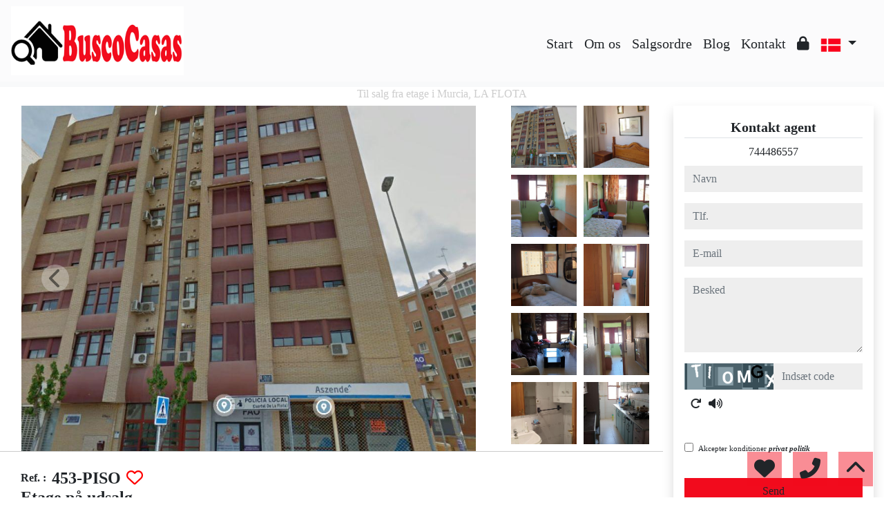

--- FILE ---
content_type: text/javascript
request_url: https://www.buscocasas.es/web_librerias/libreria_web_jquery.js?v=1745398284
body_size: 1687
content:
document.addEventListener("DOMContentLoaded", () => {
	$(".simple-select-picker").selectpicker({
		style: "form-control input-base",
		width: "100%",
		selectedTextFormat: "values",
		size: "auto",
		dropupAuto: false,
	});

	$(".multi-select-picker").selectpicker({
		style: "form-control input-base",
		width: "100%",
		selectedTextFormat: "static",
		size: "auto",
		dropupAuto: false,
		actionsBox: false,
		selectAllText: "Todos",
		deselectAllText: "Reset",
	});

	$(".bootstrap-select.multi-select-picker").on(
		"changed.bs.select",
		function (_e, clickedIndex, newValue, _oldValue) {
			if (clickedIndex !== null && newValue !== null) {
				if (clickedIndex >= 0) {
					if (newValue === true) {
						const selected = $("option", this).eq(clickedIndex).val();

						if (selected === "") {
							$(this).find("select").selectpicker("deselectAll");
							$(this).find("select").selectpicker("val", "");
						} else {
							const values = $(this).find("select").val();
							if (values) {
								const index = values.indexOf("");
								if (index > -1) {
									values.splice(index, 1);
								}
								$(this).find("select").selectpicker("deselectAll");
								$(this).find("select").selectpicker("val", values);
							}
						}
					} else {
						const values = $(this).find("select").val();
						if (values.length === 0) {
							$(this).find("select").selectpicker("val", "");
						}
					}

					$(this).selectpicker("refresh");
				}
			}
		},
	);

	$('[data-toggle="popover"]').popover();

	$(".multicarousel").carousel({
		interval: 5000,
	});

	$(".multicarousel.carousel .multicarousel-item.carousel-item").each(
		function (index) {
			const totalElement = $(
				".multicarousel.carousel .multicarousel-item.carousel-item",
			).length;

			let next = $(this).next();
			if (!next.length) {
				next = $(this).siblings(":first");
			}
			next.children(":first-child").clone().appendTo($(this));
			for (let i = 0; i < totalElement - 2; i++) {
				next = next.next();
				if (!next.length) {
					next = $(this).siblings(":first");
				}
				next.children(":first-child").clone().appendTo($(this));
			}
		},
	);
});

window.addEventListener("load", WEB_parallax_scroll);
window.addEventListener("scroll", WEB_parallax_scroll);

function WEB_actualizar_zonas(id_zona, texto_todas, poblacion) {
	const zonas = WEB_tomar_zonas(poblacion);

	$(`#${id_zona}`)
		.find("option")
		.remove()
		.end()
		.append(`<option value=''>${texto_todas}</option>`)
		.val("");

	for (let i = 0; i < zonas.length; i++) {
		$(`#${id_zona}`).append(`<option value="${zonas[i]}">${zonas[i]}</option>`);
	}

	$(`#${id_zona}`).selectpicker("refresh");
}

function WEB_actualizar_zonas_varias_poblaciones(
	id_zona,
	texto_todas,
	poblaciones,
) {
	fetch("/api/inmobigrama/buscadores/cargarZonasPoblaciones.php", {
		method: "post",
		body: JSON.stringify({
			poblaciones: poblaciones,
		}),
	})
		.then((response) => response.json())
		.then((data) => {
			$(`#${id_zona}`)
				.find("option")
				.remove()
				.end()
				.append(`<option value=''>${texto_todas}</option>`)
				.val("");

			for (let i = 0; i < data.length; i++) {
				$(`#${id_zona}`).append(
					`<option value="${data[i]}">${data[i]}</option>`,
				);
			}

			$(`#${id_zona}`).selectpicker("refresh");
		});
}

function WEB_tomar_zonas(poblacion) {
	let zonas;

	$.ajax({
		type: "POST",
		url: "../web_librerias/ajax/tomar-zonas.php",
		dataType: "json",
		async: false,
		data: {
			poblacion: poblacion,
		},
		success: (result) => {
			zonas = result;
		},
		error: (_xhr, _ajaxOptions, thrownError) => {
			console.log(thrownError);
			zonas = new array();
		},
	});

	return zonas;
}

function WEB_cambiar_idioma(nuevo_idioma) {
	$.ajax({
		type: "POST",
		url: "../web_librerias/ajax/cambiar-idioma.php",
		dataType: "json",
		async: false,
		data: {
			nuevo_idioma: nuevo_idioma,
		},
		success: (_result) => {},
		error: (_xhr, _ajaxOptions, thrownError) => {
			console.log(thrownError);
		},
	});
}

function WEB_cargar_cookies(nombre, valor) {
	$.ajax({
		type: "POST",
		url: "../web_librerias/ajax/cargar-cookies.php",
		async: false,
		data: {
			nombre: nombre,
			valor: valor,
		},
		success: (_result) => {},
		error: (_xhr, _ajaxOptions, thrownError) => {
			console.log(thrownError);
		},
	});
}

function WEB_calendario_inmueble(id_inmueble, container) {
	const formData = new FormData();
	
	formData.append("id_inmueble", id_inmueble);

	fetch("/web_librerias/ajax/calendario-mes-actual.php", {
		method: "post",
		body: formData,
	})
		.then((response) => response.text())
		.then((data) => {
			$(`#${container}`).html(data);
		})
		.catch((error) => {
			console.error(error);
		});
}

function WEB_parallax_scroll() {
	$(".parallax").each(function (_i, _obj) {
		WEB_parallax($(this), 0.2);
	});
}

function WEB_captcha_audio(codigo) {
	window.speechSynthesis.cancel();

	fetch(
		`/api/inmobigrama/captcha/decryptCaptchaLetters.php?${new URLSearchParams({
			codigo: codigo,
		})}`,
	)
		.then((response) => response.text())
		.then((data) => {
			const utter = new SpeechSynthesisUtterance();
			const code = data.split("").join(", ");

			utter.text = code;
			utter.rate = 0.5;

			window.speechSynthesis.speak(utter);
		});
}
